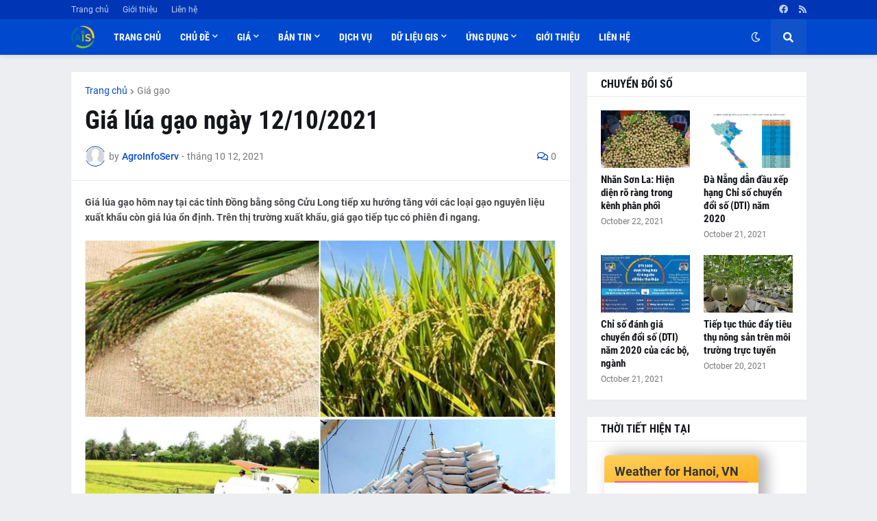

--- FILE ---
content_type: text/plain; charset=utf-8
request_url: https://api.openweathermap.org/data/2.5/widgets/weather?id=1581130&units=metric&appid=4a2360d14bf33378079d2e2d49e35ddb&callback=jQuery34108484050625077253_1769808741915&_=1769808741916
body_size: 553
content:
jQuery34108484050625077253_1769808741915({"coord":{"lon":105.8412,"lat":21.0245},"weather":[{"id":802,"main":"Clouds","description":"scattered clouds","icon":"03n"}],"base":"stations","main":{"temp":19,"feels_like":19.25,"temp_min":19,"temp_max":19,"pressure":1019,"humidity":88,"sea_level":1019,"grnd_level":1018},"visibility":10000,"wind":{"speed":1.83,"deg":109,"gust":2.58},"clouds":{"all":27},"dt":1769808602,"sys":{"type":1,"id":9308,"country":"VN","sunrise":1769816040,"sunset":1769856353},"timezone":25200,"id":1581130,"name":"Hanoi","cod":200})